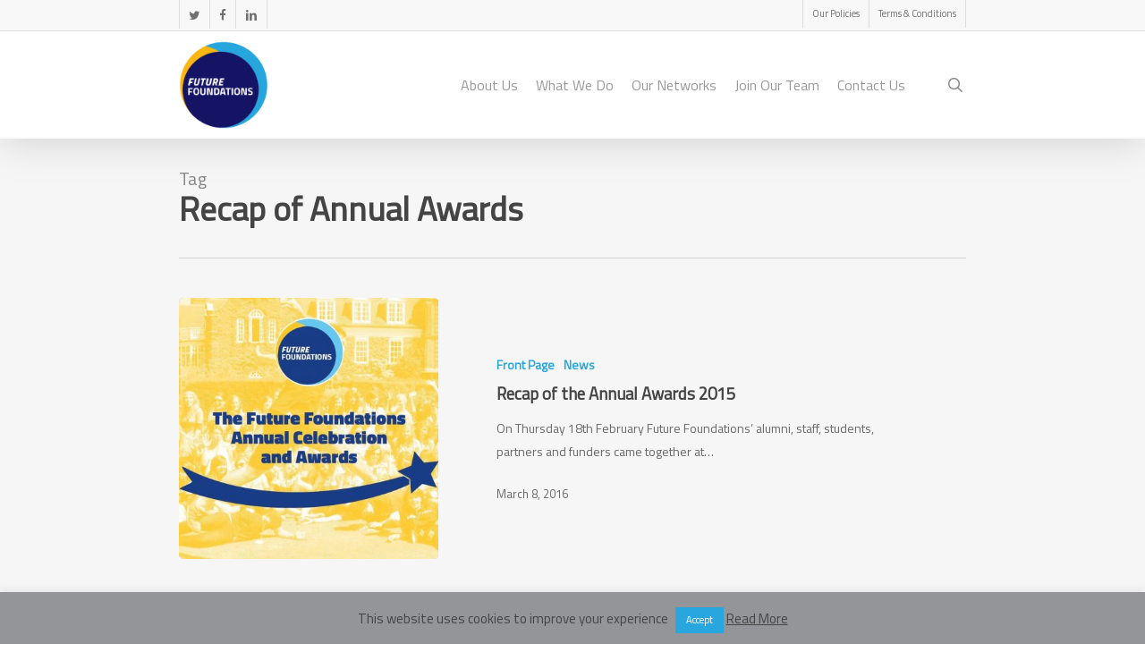

--- FILE ---
content_type: text/html; charset=UTF-8
request_url: https://www.future-foundations.co.uk/tag/recap-of-annual-awards/
body_size: 19768
content:
<!doctype html>
<html lang="en-GB" class="no-js">
<head>
<meta charset="UTF-8">
<meta name="viewport" content="width=device-width, initial-scale=1, maximum-scale=1, user-scalable=0"/><link rel="shortcut icon" href="https://www.future-foundations.co.uk/wp-content/uploads/2014/02/FF_Favicon.gif"/><title>Recap of Annual Awards &#8211; Future Foundations</title>
<meta name='robots' content='max-image-preview:large'/>
<link rel='dns-prefetch' href='//www.future-foundations.co.uk'/>
<link rel='dns-prefetch' href='//fonts.googleapis.com'/>
<link rel="alternate" type="application/rss+xml" title="Future Foundations &raquo; Feed" href="https://www.future-foundations.co.uk/feed/"/>
<link rel="alternate" type="application/rss+xml" title="Future Foundations &raquo; Comments Feed" href="https://www.future-foundations.co.uk/comments/feed/"/>
<link rel="alternate" type="application/rss+xml" title="Future Foundations &raquo; Recap of Annual Awards Tag Feed" href="https://www.future-foundations.co.uk/tag/recap-of-annual-awards/feed/"/>
<style id='wp-img-auto-sizes-contain-inline-css'>img:is([sizes=auto i],[sizes^="auto," i]){contain-intrinsic-size:3000px 1500px}</style>
<style id='superb-addons-variable-fallbacks-inline-css'>:root{--wp--preset--color--primary:#1f7cec;--wp--preset--color--primary-hover:#3993ff;--wp--preset--color--base:#fff;--wp--preset--color--featured:#0a284b;--wp--preset--color--contrast-light:#fff;--wp--preset--color--contrast-dark:#000;--wp--preset--color--mono-1:#0d3c74;--wp--preset--color--mono-2:#64748b;--wp--preset--color--mono-3:#e2e8f0;--wp--preset--color--mono-4:#f8fafc;--wp--preset--spacing--superbspacing-xxsmall:clamp(5px,1vw,10px);--wp--preset--spacing--superbspacing-xsmall:clamp(10px,2vw,20px);--wp--preset--spacing--superbspacing-small:clamp(20px,4vw,40px);--wp--preset--spacing--superbspacing-medium:clamp(30px,6vw,60px);--wp--preset--spacing--superbspacing-large:clamp(40px,8vw,80px);--wp--preset--spacing--superbspacing-xlarge:clamp(50px,10vw,100px);--wp--preset--spacing--superbspacing-xxlarge:clamp(60px,12vw,120px);--wp--preset--font-size--superbfont-tiny:clamp(10px,0.625rem + ((1vw - 3.2px) * 0.227),12px);--wp--preset--font-size--superbfont-xxsmall:clamp(12px,0.75rem + ((1vw - 3.2px) * 0.227),14px);--wp--preset--font-size--superbfont-xsmall:clamp(16px,1rem + ((1vw - 3.2px) * 1),16px);--wp--preset--font-size--superbfont-small:clamp(16px,1rem + ((1vw - 3.2px) * 0.227),18px);--wp--preset--font-size--superbfont-medium:clamp(18px,1.125rem + ((1vw - 3.2px) * 0.227),20px);--wp--preset--font-size--superbfont-large:clamp(24px,1.5rem + ((1vw - 3.2px) * 0.909),32px);--wp--preset--font-size--superbfont-xlarge:clamp(32px,2rem + ((1vw - 3.2px) * 1.818),48px);--wp--preset--font-size--superbfont-xxlarge:clamp(40px,2.5rem + ((1vw - 3.2px) * 2.727),64px)}.has-primary-color{color:var(--wp--preset--color--primary)!important}.has-primary-hover-color{color:var(--wp--preset--color--primary-hover)!important}.has-base-color{color:var(--wp--preset--color--base)!important}.has-featured-color{color:var(--wp--preset--color--featured)!important}.has-contrast-light-color{color:var(--wp--preset--color--contrast-light)!important}.has-contrast-dark-color{color:var(--wp--preset--color--contrast-dark)!important}.has-mono-1-color{color:var(--wp--preset--color--mono-1)!important}.has-mono-2-color{color:var(--wp--preset--color--mono-2)!important}.has-mono-3-color{color:var(--wp--preset--color--mono-3)!important}.has-mono-4-color{color:var(--wp--preset--color--mono-4)!important}.has-primary-background-color{background-color:var(--wp--preset--color--primary)!important}.has-primary-hover-background-color{background-color:var(--wp--preset--color--primary-hover)!important}.has-base-background-color{background-color:var(--wp--preset--color--base)!important}.has-featured-background-color{background-color:var(--wp--preset--color--featured)!important}.has-contrast-light-background-color{background-color:var(--wp--preset--color--contrast-light)!important}.has-contrast-dark-background-color{background-color:var(--wp--preset--color--contrast-dark)!important}.has-mono-1-background-color{background-color:var(--wp--preset--color--mono-1)!important}.has-mono-2-background-color{background-color:var(--wp--preset--color--mono-2)!important}.has-mono-3-background-color{background-color:var(--wp--preset--color--mono-3)!important}.has-mono-4-background-color{background-color:var(--wp--preset--color--mono-4)!important}.has-superbfont-tiny-font-size{font-size:var(--wp--preset--font-size--superbfont-tiny)!important}.has-superbfont-xxsmall-font-size{font-size:var(--wp--preset--font-size--superbfont-xxsmall)!important}.has-superbfont-xsmall-font-size{font-size:var(--wp--preset--font-size--superbfont-xsmall)!important}.has-superbfont-small-font-size{font-size:var(--wp--preset--font-size--superbfont-small)!important}.has-superbfont-medium-font-size{font-size:var(--wp--preset--font-size--superbfont-medium)!important}.has-superbfont-large-font-size{font-size:var(--wp--preset--font-size--superbfont-large)!important}.has-superbfont-xlarge-font-size{font-size:var(--wp--preset--font-size--superbfont-xlarge)!important}.has-superbfont-xxlarge-font-size{font-size:var(--wp--preset--font-size--superbfont-xxlarge)!important}</style>
<style id='wp-emoji-styles-inline-css'>img.wp-smiley, img.emoji{display:inline !important;border:none !important;box-shadow:none !important;height:1em !important;width:1em !important;margin:0 0.07em !important;vertical-align:-0.1em !important;background:none !important;padding:0 !important;}</style>
<link rel="stylesheet" type="text/css" href="//www.future-foundations.co.uk/wp-content/cache/wpfc-minified/2o4fxyn6/9x63s.css" media="all"/>
<style id='global-styles-inline-css'>:root{--wp--preset--aspect-ratio--square:1;--wp--preset--aspect-ratio--4-3:4/3;--wp--preset--aspect-ratio--3-4:3/4;--wp--preset--aspect-ratio--3-2:3/2;--wp--preset--aspect-ratio--2-3:2/3;--wp--preset--aspect-ratio--16-9:16/9;--wp--preset--aspect-ratio--9-16:9/16;--wp--preset--color--black:#000000;--wp--preset--color--cyan-bluish-gray:#abb8c3;--wp--preset--color--white:#ffffff;--wp--preset--color--pale-pink:#f78da7;--wp--preset--color--vivid-red:#cf2e2e;--wp--preset--color--luminous-vivid-orange:#ff6900;--wp--preset--color--luminous-vivid-amber:#fcb900;--wp--preset--color--light-green-cyan:#7bdcb5;--wp--preset--color--vivid-green-cyan:#00d084;--wp--preset--color--pale-cyan-blue:#8ed1fc;--wp--preset--color--vivid-cyan-blue:#0693e3;--wp--preset--color--vivid-purple:#9b51e0;--wp--preset--gradient--vivid-cyan-blue-to-vivid-purple:linear-gradient(135deg,rgb(6,147,227) 0%,rgb(155,81,224) 100%);--wp--preset--gradient--light-green-cyan-to-vivid-green-cyan:linear-gradient(135deg,rgb(122,220,180) 0%,rgb(0,208,130) 100%);--wp--preset--gradient--luminous-vivid-amber-to-luminous-vivid-orange:linear-gradient(135deg,rgb(252,185,0) 0%,rgb(255,105,0) 100%);--wp--preset--gradient--luminous-vivid-orange-to-vivid-red:linear-gradient(135deg,rgb(255,105,0) 0%,rgb(207,46,46) 100%);--wp--preset--gradient--very-light-gray-to-cyan-bluish-gray:linear-gradient(135deg,rgb(238,238,238) 0%,rgb(169,184,195) 100%);--wp--preset--gradient--cool-to-warm-spectrum:linear-gradient(135deg,rgb(74,234,220) 0%,rgb(151,120,209) 20%,rgb(207,42,186) 40%,rgb(238,44,130) 60%,rgb(251,105,98) 80%,rgb(254,248,76) 100%);--wp--preset--gradient--blush-light-purple:linear-gradient(135deg,rgb(255,206,236) 0%,rgb(152,150,240) 100%);--wp--preset--gradient--blush-bordeaux:linear-gradient(135deg,rgb(254,205,165) 0%,rgb(254,45,45) 50%,rgb(107,0,62) 100%);--wp--preset--gradient--luminous-dusk:linear-gradient(135deg,rgb(255,203,112) 0%,rgb(199,81,192) 50%,rgb(65,88,208) 100%);--wp--preset--gradient--pale-ocean:linear-gradient(135deg,rgb(255,245,203) 0%,rgb(182,227,212) 50%,rgb(51,167,181) 100%);--wp--preset--gradient--electric-grass:linear-gradient(135deg,rgb(202,248,128) 0%,rgb(113,206,126) 100%);--wp--preset--gradient--midnight:linear-gradient(135deg,rgb(2,3,129) 0%,rgb(40,116,252) 100%);--wp--preset--font-size--small:13px;--wp--preset--font-size--medium:20px;--wp--preset--font-size--large:36px;--wp--preset--font-size--x-large:42px;--wp--preset--font-family--trailmade-regular:trailmade-regular;--wp--preset--font-family--rock-salt:rock-salt;--wp--preset--font-family--permanent-marker:permanent-marker;--wp--preset--font-family--indie-flower:indie-flower;--wp--preset--font-family--sedgwick-ave:sedgwick-ave;--wp--preset--font-family--shadow-into-light:shadow-into-light;--wp--preset--spacing--20:0.44rem;--wp--preset--spacing--30:0.67rem;--wp--preset--spacing--40:1rem;--wp--preset--spacing--50:1.5rem;--wp--preset--spacing--60:2.25rem;--wp--preset--spacing--70:3.38rem;--wp--preset--spacing--80:5.06rem;--wp--preset--shadow--natural:6px 6px 9px rgba(0, 0, 0, 0.2);--wp--preset--shadow--deep:12px 12px 50px rgba(0, 0, 0, 0.4);--wp--preset--shadow--sharp:6px 6px 0px rgba(0, 0, 0, 0.2);--wp--preset--shadow--outlined:6px 6px 0px -3px rgb(255, 255, 255), 6px 6px rgb(0, 0, 0);--wp--preset--shadow--crisp:6px 6px 0px rgb(0, 0, 0);}:root{--wp--style--global--content-size:1300px;--wp--style--global--wide-size:1300px;}:where(body){margin:0;}.wp-site-blocks > .alignleft{float:left;margin-right:2em;}.wp-site-blocks > .alignright{float:right;margin-left:2em;}.wp-site-blocks > .aligncenter{justify-content:center;margin-left:auto;margin-right:auto;}:where(.is-layout-flex){gap:0.5em;}:where(.is-layout-grid){gap:0.5em;}.is-layout-flow > .alignleft{float:left;margin-inline-start:0;margin-inline-end:2em;}.is-layout-flow > .alignright{float:right;margin-inline-start:2em;margin-inline-end:0;}.is-layout-flow > .aligncenter{margin-left:auto !important;margin-right:auto !important;}.is-layout-constrained > .alignleft{float:left;margin-inline-start:0;margin-inline-end:2em;}.is-layout-constrained > .alignright{float:right;margin-inline-start:2em;margin-inline-end:0;}.is-layout-constrained > .aligncenter{margin-left:auto !important;margin-right:auto !important;}.is-layout-constrained > :where(:not(.alignleft):not(.alignright):not(.alignfull)){max-width:var(--wp--style--global--content-size);margin-left:auto !important;margin-right:auto !important;}.is-layout-constrained > .alignwide{max-width:var(--wp--style--global--wide-size);}body .is-layout-flex{display:flex;}.is-layout-flex{flex-wrap:wrap;align-items:center;}.is-layout-flex > :is(*, div){margin:0;}body .is-layout-grid{display:grid;}.is-layout-grid > :is(*, div){margin:0;}body{padding-top:0px;padding-right:0px;padding-bottom:0px;padding-left:0px;}:root :where(.wp-element-button, .wp-block-button__link){background-color:#32373c;border-width:0;color:#fff;font-family:inherit;font-size:inherit;font-style:inherit;font-weight:inherit;letter-spacing:inherit;line-height:inherit;padding-top:calc(0.667em + 2px);padding-right:calc(1.333em + 2px);padding-bottom:calc(0.667em + 2px);padding-left:calc(1.333em + 2px);text-decoration:none;text-transform:inherit;}.has-black-color{color:var(--wp--preset--color--black) !important;}.has-cyan-bluish-gray-color{color:var(--wp--preset--color--cyan-bluish-gray) !important;}.has-white-color{color:var(--wp--preset--color--white) !important;}.has-pale-pink-color{color:var(--wp--preset--color--pale-pink) !important;}.has-vivid-red-color{color:var(--wp--preset--color--vivid-red) !important;}.has-luminous-vivid-orange-color{color:var(--wp--preset--color--luminous-vivid-orange) !important;}.has-luminous-vivid-amber-color{color:var(--wp--preset--color--luminous-vivid-amber) !important;}.has-light-green-cyan-color{color:var(--wp--preset--color--light-green-cyan) !important;}.has-vivid-green-cyan-color{color:var(--wp--preset--color--vivid-green-cyan) !important;}.has-pale-cyan-blue-color{color:var(--wp--preset--color--pale-cyan-blue) !important;}.has-vivid-cyan-blue-color{color:var(--wp--preset--color--vivid-cyan-blue) !important;}.has-vivid-purple-color{color:var(--wp--preset--color--vivid-purple) !important;}.has-black-background-color{background-color:var(--wp--preset--color--black) !important;}.has-cyan-bluish-gray-background-color{background-color:var(--wp--preset--color--cyan-bluish-gray) !important;}.has-white-background-color{background-color:var(--wp--preset--color--white) !important;}.has-pale-pink-background-color{background-color:var(--wp--preset--color--pale-pink) !important;}.has-vivid-red-background-color{background-color:var(--wp--preset--color--vivid-red) !important;}.has-luminous-vivid-orange-background-color{background-color:var(--wp--preset--color--luminous-vivid-orange) !important;}.has-luminous-vivid-amber-background-color{background-color:var(--wp--preset--color--luminous-vivid-amber) !important;}.has-light-green-cyan-background-color{background-color:var(--wp--preset--color--light-green-cyan) !important;}.has-vivid-green-cyan-background-color{background-color:var(--wp--preset--color--vivid-green-cyan) !important;}.has-pale-cyan-blue-background-color{background-color:var(--wp--preset--color--pale-cyan-blue) !important;}.has-vivid-cyan-blue-background-color{background-color:var(--wp--preset--color--vivid-cyan-blue) !important;}.has-vivid-purple-background-color{background-color:var(--wp--preset--color--vivid-purple) !important;}.has-black-border-color{border-color:var(--wp--preset--color--black) !important;}.has-cyan-bluish-gray-border-color{border-color:var(--wp--preset--color--cyan-bluish-gray) !important;}.has-white-border-color{border-color:var(--wp--preset--color--white) !important;}.has-pale-pink-border-color{border-color:var(--wp--preset--color--pale-pink) !important;}.has-vivid-red-border-color{border-color:var(--wp--preset--color--vivid-red) !important;}.has-luminous-vivid-orange-border-color{border-color:var(--wp--preset--color--luminous-vivid-orange) !important;}.has-luminous-vivid-amber-border-color{border-color:var(--wp--preset--color--luminous-vivid-amber) !important;}.has-light-green-cyan-border-color{border-color:var(--wp--preset--color--light-green-cyan) !important;}.has-vivid-green-cyan-border-color{border-color:var(--wp--preset--color--vivid-green-cyan) !important;}.has-pale-cyan-blue-border-color{border-color:var(--wp--preset--color--pale-cyan-blue) !important;}.has-vivid-cyan-blue-border-color{border-color:var(--wp--preset--color--vivid-cyan-blue) !important;}.has-vivid-purple-border-color{border-color:var(--wp--preset--color--vivid-purple) !important;}.has-vivid-cyan-blue-to-vivid-purple-gradient-background{background:var(--wp--preset--gradient--vivid-cyan-blue-to-vivid-purple) !important;}.has-light-green-cyan-to-vivid-green-cyan-gradient-background{background:var(--wp--preset--gradient--light-green-cyan-to-vivid-green-cyan) !important;}.has-luminous-vivid-amber-to-luminous-vivid-orange-gradient-background{background:var(--wp--preset--gradient--luminous-vivid-amber-to-luminous-vivid-orange) !important;}.has-luminous-vivid-orange-to-vivid-red-gradient-background{background:var(--wp--preset--gradient--luminous-vivid-orange-to-vivid-red) !important;}.has-very-light-gray-to-cyan-bluish-gray-gradient-background{background:var(--wp--preset--gradient--very-light-gray-to-cyan-bluish-gray) !important;}.has-cool-to-warm-spectrum-gradient-background{background:var(--wp--preset--gradient--cool-to-warm-spectrum) !important;}.has-blush-light-purple-gradient-background{background:var(--wp--preset--gradient--blush-light-purple) !important;}.has-blush-bordeaux-gradient-background{background:var(--wp--preset--gradient--blush-bordeaux) !important;}.has-luminous-dusk-gradient-background{background:var(--wp--preset--gradient--luminous-dusk) !important;}.has-pale-ocean-gradient-background{background:var(--wp--preset--gradient--pale-ocean) !important;}.has-electric-grass-gradient-background{background:var(--wp--preset--gradient--electric-grass) !important;}.has-midnight-gradient-background{background:var(--wp--preset--gradient--midnight) !important;}.has-small-font-size{font-size:var(--wp--preset--font-size--small) !important;}.has-medium-font-size{font-size:var(--wp--preset--font-size--medium) !important;}.has-large-font-size{font-size:var(--wp--preset--font-size--large) !important;}.has-x-large-font-size{font-size:var(--wp--preset--font-size--x-large) !important;}.has-trailmade-regular-font-family{font-family:var(--wp--preset--font-family--trailmade-regular) !important;}.has-rock-salt-font-family{font-family:var(--wp--preset--font-family--rock-salt) !important;}.has-permanent-marker-font-family{font-family:var(--wp--preset--font-family--permanent-marker) !important;}.has-indie-flower-font-family{font-family:var(--wp--preset--font-family--indie-flower) !important;}.has-sedgwick-ave-font-family{font-family:var(--wp--preset--font-family--sedgwick-ave) !important;}.has-shadow-into-light-font-family{font-family:var(--wp--preset--font-family--shadow-into-light) !important;}</style>
<link rel="stylesheet" type="text/css" href="//www.future-foundations.co.uk/wp-content/cache/wpfc-minified/ephxnpso/9x63s.css" media="all"/>
<style id='main-styles-inline-css'>html:not(.page-trans-loaded){background-color:#c6c6c6;}</style>
<link rel="stylesheet" type="text/css" href="//www.future-foundations.co.uk/wp-content/cache/wpfc-minified/lmjq93v6/bus8f.css" media="all"/>
<style id='dynamic-css-inline-css'>body[data-bg-header="true"].category .container-wrap,body[data-bg-header="true"].author .container-wrap,body[data-bg-header="true"].date .container-wrap,body[data-bg-header="true"].blog .container-wrap{padding-top:var(--container-padding)!important}.archive.author .row .col.section-title span,.archive.category .row .col.section-title span,.archive.tag .row .col.section-title span,.archive.date .row .col.section-title span{padding-left:0}body.author #page-header-wrap #page-header-bg,body.category #page-header-wrap #page-header-bg,body.tag #page-header-wrap #page-header-bg,body.date #page-header-wrap #page-header-bg{height:auto;padding-top:8%;padding-bottom:8%;}.archive.category .row .col.section-title p,.archive.tag .row .col.section-title p{margin-top:10px;}body[data-bg-header="true"].archive .container-wrap.meta_overlaid_blog,body[data-bg-header="true"].category .container-wrap.meta_overlaid_blog,body[data-bg-header="true"].author .container-wrap.meta_overlaid_blog,body[data-bg-header="true"].date .container-wrap.meta_overlaid_blog{padding-top:0!important;}#page-header-bg[data-alignment="center"] .span_6 p{margin:0 auto;}body.archive #page-header-bg:not(.fullscreen-header) .span_6{position:relative;-webkit-transform:none;transform:none;top:0;}.blog-archive-header .nectar-author-gravatar img{width:125px;border-radius:100px;}.blog-archive-header .container .span_12 p{font-size:min(max(calc(1.3vw),16px),20px);line-height:1.5;margin-top:.5em;}body .page-header-no-bg.color-bg{padding:5% 0;}@media only screen and (max-width:999px){body .page-header-no-bg.color-bg{padding:7% 0;}}@media only screen and (max-width:690px){body .page-header-no-bg.color-bg{padding:9% 0;}.blog-archive-header .nectar-author-gravatar img{width:75px;}}.blog-archive-header.color-bg .col.section-title{border-bottom:0;padding:0;}.blog-archive-header.color-bg *{color:inherit!important;}.nectar-archive-tax-count{position:relative;padding:.5em;transform:translateX(0.25em) translateY(-0.75em);font-size:clamp(14px,0.3em,20px);display:inline-block;vertical-align:super;}.nectar-archive-tax-count:before{content:"";display:block;padding-bottom:100%;width:100%;position:absolute;top:50%;left:50%;transform:translate(-50%,-50%);border-radius:100px;background-color:currentColor;opacity:0.1;}@media only screen and (min-width:1000px){body #ajax-content-wrap.no-scroll{min-height:calc(100vh - 154px);height:calc(100vh - 154px)!important;}}@media only screen and (min-width:1000px){#page-header-wrap.fullscreen-header,#page-header-wrap.fullscreen-header #page-header-bg,html:not(.nectar-box-roll-loaded) .nectar-box-roll > #page-header-bg.fullscreen-header,.nectar_fullscreen_zoom_recent_projects,#nectar_fullscreen_rows:not(.afterLoaded) > div{height:calc(100vh - 153px);}.wpb_row.vc_row-o-full-height.top-level,.wpb_row.vc_row-o-full-height.top-level > .col.span_12{min-height:calc(100vh - 153px);}html:not(.nectar-box-roll-loaded) .nectar-box-roll > #page-header-bg.fullscreen-header{top:154px;}.nectar-slider-wrap[data-fullscreen="true"]:not(.loaded),.nectar-slider-wrap[data-fullscreen="true"]:not(.loaded) .swiper-container{height:calc(100vh - 152px)!important;}.admin-bar .nectar-slider-wrap[data-fullscreen="true"]:not(.loaded),.admin-bar .nectar-slider-wrap[data-fullscreen="true"]:not(.loaded) .swiper-container{height:calc(100vh - 152px - 32px)!important;}}.admin-bar[class*="page-template-template-no-header"] .wpb_row.vc_row-o-full-height.top-level,.admin-bar[class*="page-template-template-no-header"] .wpb_row.vc_row-o-full-height.top-level > .col.span_12{min-height:calc(100vh - 32px);}body[class*="page-template-template-no-header"] .wpb_row.vc_row-o-full-height.top-level,body[class*="page-template-template-no-header"] .wpb_row.vc_row-o-full-height.top-level > .col.span_12{min-height:100vh;}@media only screen and (max-width:999px){.using-mobile-browser #nectar_fullscreen_rows:not(.afterLoaded):not([data-mobile-disable="on"]) > div{height:calc(100vh - 151px);}.using-mobile-browser .wpb_row.vc_row-o-full-height.top-level,.using-mobile-browser .wpb_row.vc_row-o-full-height.top-level > .col.span_12,[data-permanent-transparent="1"].using-mobile-browser .wpb_row.vc_row-o-full-height.top-level,[data-permanent-transparent="1"].using-mobile-browser .wpb_row.vc_row-o-full-height.top-level > .col.span_12{min-height:calc(100vh - 151px);}html:not(.nectar-box-roll-loaded) .nectar-box-roll > #page-header-bg.fullscreen-header,.nectar_fullscreen_zoom_recent_projects,.nectar-slider-wrap[data-fullscreen="true"]:not(.loaded),.nectar-slider-wrap[data-fullscreen="true"]:not(.loaded) .swiper-container,#nectar_fullscreen_rows:not(.afterLoaded):not([data-mobile-disable="on"]) > div{height:calc(100vh - 98px);}.wpb_row.vc_row-o-full-height.top-level,.wpb_row.vc_row-o-full-height.top-level > .col.span_12{min-height:calc(100vh - 98px);}body[data-transparent-header="false"] #ajax-content-wrap.no-scroll{min-height:calc(100vh - 98px);height:calc(100vh - 98px);}}.screen-reader-text,.nectar-skip-to-content:not(:focus){border:0;clip:rect(1px,1px,1px,1px);clip-path:inset(50%);height:1px;margin:-1px;overflow:hidden;padding:0;position:absolute!important;width:1px;word-wrap:normal!important;}.row .col img:not([srcset]){width:auto;}.row .col img.img-with-animation.nectar-lazy:not([srcset]){width:100%;}
.single-post .post-featured-img{display:none !important;}
#ujiCountdown{width:500px;}
#globiflow-overlay{z-index:10001 !important;}
@media only screen and (max-width: 1000px) and (min-width: 690px) {
.blog-recent .col{width:100%!important;}
.container{max-width:880px !important;}
#footer-widgets .container .col{width:100% !important;}
}
header#top nav > ul > li#menu-item-17141 > a{color:#28a7de !important;font-weight:bold;font-size:2em;}
body .main-content{font-size:14px;}
tr:hover{
background-color:#161565 !important;color:white !important;}</style>
<link rel="https://api.w.org/" href="https://www.future-foundations.co.uk/wp-json/"/><link rel="alternate" title="JSON" type="application/json" href="https://www.future-foundations.co.uk/wp-json/wp/v2/tags/336"/><link rel="EditURI" type="application/rsd+xml" title="RSD" href="https://www.future-foundations.co.uk/xmlrpc.php?rsd"/>
<meta name="generator" content="WordPress 6.9"/>
<script>(function(i,s,o,g,r,a,m){i['GoogleAnalyticsObject']=r;i[r]=i[r]||function(){ (i[r].q=i[r].q||[]).push(arguments)},i[r].l=1*new Date();a=s.createElement(o), m=s.getElementsByTagName(o)[0];a.async=1;a.src=g;m.parentNode.insertBefore(a,m) })(window,document,'script','//www.google-analytics.com/analytics.js','ga'); ga('create', 'UA-7156868-1', 'future-foundations.co.uk'); ga('send', 'pageview');</script>
<noscript><img src="https://www.bdg001a.com/40872.png" style="display:none;"/></noscript>
<script>(function(i,s,o,g,r,a,m){i['GoogleAnalyticsObject']=r;i[r]=i[r]||function(){ (i[r].q=i[r].q||[]).push(arguments)},i[r].l=1*new Date();a=s.createElement(o), m=s.getElementsByTagName(o)[0];a.async=1;a.src=g;m.parentNode.insertBefore(a,m) })(window,document,'script','https://www.google-analytics.com/analytics.js','ga'); ga('create', 'UA-80419146-2', 'auto'); ga('send', 'pageview');</script>
<meta name="generator" content="Powered by WPBakery Page Builder - drag and drop page builder for WordPress."/>
<style class='wp-fonts-local'>@font-face{font-family:trailmade-regular;font-style:normal;font-weight:400;font-display:fallback;src:url('https://www.future-foundations.co.uk/wp-content/uploads/useanyfont/200428121852Trailmade-Regular.woff2') format('woff2');}
@font-face{font-family:rock-salt;font-style:normal;font-weight:400;font-display:fallback;src:url('https://www.future-foundations.co.uk/wp-content/uploads/useanyfont/200430110137Rock-Salt.woff2') format('woff2');}
@font-face{font-family:permanent-marker;font-style:normal;font-weight:400;font-display:fallback;src:url('https://www.future-foundations.co.uk/wp-content/uploads/useanyfont/200430110457Permanent-Marker.woff2') format('woff2');}
@font-face{font-family:indie-flower;font-style:normal;font-weight:400;font-display:fallback;src:url('https://www.future-foundations.co.uk/wp-content/uploads/useanyfont/200430110519Indie-Flower.woff2') format('woff2');}
@font-face{font-family:sedgwick-ave;font-style:normal;font-weight:400;font-display:fallback;src:url('https://www.future-foundations.co.uk/wp-content/uploads/useanyfont/200430110546Sedgwick-Ave.woff2') format('woff2');}
@font-face{font-family:shadow-into-light;font-style:normal;font-weight:400;font-display:fallback;src:url('https://www.future-foundations.co.uk/wp-content/uploads/useanyfont/200430110609Shadow-into-light.woff2') format('woff2');}</style>
<link rel="icon" href="https://www.future-foundations.co.uk/wp-content/uploads/2015/08/cropped-FutureFoundations_Logo_HighRes_150px-32x32.png" sizes="32x32"/>
<link rel="icon" href="https://www.future-foundations.co.uk/wp-content/uploads/2015/08/cropped-FutureFoundations_Logo_HighRes_150px-192x192.png" sizes="192x192"/>
<link rel="apple-touch-icon" href="https://www.future-foundations.co.uk/wp-content/uploads/2015/08/cropped-FutureFoundations_Logo_HighRes_150px-180x180.png"/>
<meta name="msapplication-TileImage" content="https://www.future-foundations.co.uk/wp-content/uploads/2015/08/cropped-FutureFoundations_Logo_HighRes_150px-270x270.png"/>
<noscript><style>.wpb_animate_when_almost_visible{opacity:1;}</style></noscript>
<link rel="stylesheet" type="text/css" href="//www.future-foundations.co.uk/wp-content/cache/wpfc-minified/8x4or389/9x63s.css" media="all"/>
<script data-wpfc-render="false">var Wpfcll={s:[],osl:0,scroll:false,i:function(){Wpfcll.ss();window.addEventListener('load',function(){let observer=new MutationObserver(mutationRecords=>{Wpfcll.osl=Wpfcll.s.length;Wpfcll.ss();if(Wpfcll.s.length > Wpfcll.osl){Wpfcll.ls(false);}});observer.observe(document.getElementsByTagName("html")[0],{childList:true,attributes:true,subtree:true,attributeFilter:["src"],attributeOldValue:false,characterDataOldValue:false});Wpfcll.ls(true);});window.addEventListener('scroll',function(){Wpfcll.scroll=true;Wpfcll.ls(false);});window.addEventListener('resize',function(){Wpfcll.scroll=true;Wpfcll.ls(false);});window.addEventListener('click',function(){Wpfcll.scroll=true;Wpfcll.ls(false);});},c:function(e,pageload){var w=document.documentElement.clientHeight || body.clientHeight;var n=0;if(pageload){n=0;}else{n=(w > 800) ? 800:200;n=Wpfcll.scroll ? 800:n;}var er=e.getBoundingClientRect();var t=0;var p=e.parentNode ? e.parentNode:false;if(typeof p.getBoundingClientRect=="undefined"){var pr=false;}else{var pr=p.getBoundingClientRect();}if(er.x==0 && er.y==0){for(var i=0;i < 10;i++){if(p){if(pr.x==0 && pr.y==0){if(p.parentNode){p=p.parentNode;}if(typeof p.getBoundingClientRect=="undefined"){pr=false;}else{pr=p.getBoundingClientRect();}}else{t=pr.top;break;}}};}else{t=er.top;}if(w - t+n > 0){return true;}return false;},r:function(e,pageload){var s=this;var oc,ot;try{oc=e.getAttribute("data-wpfc-original-src");ot=e.getAttribute("data-wpfc-original-srcset");originalsizes=e.getAttribute("data-wpfc-original-sizes");if(s.c(e,pageload)){if(oc || ot){if(e.tagName=="DIV" || e.tagName=="A" || e.tagName=="SPAN"){e.style.backgroundImage="url("+oc+")";e.removeAttribute("data-wpfc-original-src");e.removeAttribute("data-wpfc-original-srcset");e.removeAttribute("onload");}else{if(oc){e.setAttribute('src',oc);}if(ot){e.setAttribute('srcset',ot);}if(originalsizes){e.setAttribute('sizes',originalsizes);}if(e.getAttribute("alt") && e.getAttribute("alt")=="blank"){e.removeAttribute("alt");}e.removeAttribute("data-wpfc-original-src");e.removeAttribute("data-wpfc-original-srcset");e.removeAttribute("data-wpfc-original-sizes");e.removeAttribute("onload");if(e.tagName=="IFRAME"){var y="https://www.youtube.com/embed/";if(navigator.userAgent.match(/\sEdge?\/\d/i)){e.setAttribute('src',e.getAttribute("src").replace(/.+\/templates\/youtube\.html\#/,y));}e.onload=function(){if(typeof window.jQuery !="undefined"){if(jQuery.fn.fitVids){jQuery(e).parent().fitVids({customSelector:"iframe[src]"});}}var s=e.getAttribute("src").match(/templates\/youtube\.html\#(.+)/);if(s){try{var i=e.contentDocument || e.contentWindow;if(i.location.href=="about:blank"){e.setAttribute('src',y+s[1]);}}catch(err){e.setAttribute('src',y+s[1]);}}}}}}else{if(e.tagName=="NOSCRIPT"){if(typeof window.jQuery !="undefined"){if(jQuery(e).attr("data-type")=="wpfc"){e.removeAttribute("data-type");jQuery(e).after(jQuery(e).text());}}}}}}catch(error){console.log(error);console.log("==>",e);}},ss:function(){var i=Array.prototype.slice.call(document.getElementsByTagName("img"));var f=Array.prototype.slice.call(document.getElementsByTagName("iframe"));var d=Array.prototype.slice.call(document.getElementsByTagName("div"));var a=Array.prototype.slice.call(document.getElementsByTagName("a"));var s=Array.prototype.slice.call(document.getElementsByTagName("span"));var n=Array.prototype.slice.call(document.getElementsByTagName("noscript"));this.s=i.concat(f).concat(d).concat(a).concat(s).concat(n);},ls:function(pageload){var s=this;[].forEach.call(s.s,function(e,index){s.r(e,pageload);});}};document.addEventListener('DOMContentLoaded',function(){wpfci();});function wpfci(){Wpfcll.i();}</script>
</head><body class="archive tag tag-recap-of-annual-awards tag-336 wp-theme-salient nectar-auto-lightbox ascend wpb-js-composer js-comp-ver-8.4.2 vc_responsive" data-footer-reveal="1" data-footer-reveal-shadow="large_2" data-header-format="default" data-body-border="off" data-boxed- data-header-breakpoint="1000" data-dropdown-style="minimal" data-cae="easeOutCubic" data-cad="650" data-megamenu-width="contained" data-aie="slide-down" data-ls="magnific" data-apte="standard" data-hhun="0" data-fancy-form-rcs="default" data-form-style="default" data-form-submit="regular" data-is="minimal" data-button-style="rounded" data-user-account-button="false" data-flex-cols="true" data-col-gap="default" data-header-inherit-rc="false" data-header-search="true" data-animated-anchors="true" data-ajax-transitions="true" data-full-width-header="false" data-slide-out-widget-area="true" data-slide-out-widget-area-style="slide-out-from-right-hover" data-user-set-ocm="off" data-loading-animation="spin" data-bg-header="false" data-responsive="1" data-ext-responsive="false" data-ext-padding="90" data-header-resize="1" data-header-color="light" data-transparent-header="false" data-cart="false" data-remove-m-parallax="" data-remove-m-video-bgs="" data-m-animate="0" data-force-header-trans-color="light" data-smooth-scrolling="0" data-permanent-transparent="false">
<a href="#ajax-content-wrap" class="nectar-skip-to-content">Skip to main content</a><div id="ajax-loading-screen" data-disable-mobile="1" data-disable-fade-on-click="0" data-effect="standard" data-method="standard"><div class="loading-icon spin"></div></div><div id="header-space" data-header-mobile-fixed='1'></div><div id="header-outer" data-has-menu="true" data-has-buttons="yes" data-header-button_style="default" data-using-pr-menu="false" data-mobile-fixed="1" data-ptnm="false" data-lhe="animated_underline" data-user-set-bg="#ffffff" data-format="default" data-permanent-transparent="false" data-megamenu-rt="0" data-remove-fixed="0" data-header-resize="1" data-cart="false" data-transparency-option="0" data-box-shadow="large" data-shrink-num="40" data-using-secondary="1" data-using-logo="1" data-logo-height="100" data-m-logo-height="75" data-padding="10" data-full-width="false" data-condense="false">
<div id="header-secondary-outer" class="default" data-mobile="default" data-remove-fixed="0" data-lhe="animated_underline" data-secondary-text="false" data-full-width="false" data-mobile-fixed="1" data-permanent-transparent="false">
<div class="container"> <nav aria-label="Secondary Navigation"> <ul id="social"><li><a target="_blank" rel="noopener" href="https://twitter.com/FutureFound"><span class="screen-reader-text">twitter</span><i class="fa fa-twitter" aria-hidden="true"></i> </a></li><li><a target="_blank" rel="noopener" href="https://www.facebook.com/futurefoundations/"><span class="screen-reader-text">facebook</span><i class="fa fa-facebook" aria-hidden="true"></i> </a></li><li><a target="_blank" rel="noopener" href="https://www.linkedin.com/company/future-foundations-training-ltd"><span class="screen-reader-text">linkedin</span><i class="fa fa-linkedin" aria-hidden="true"></i> </a></li></ul> <ul class="sf-menu"> <li id="menu-item-11950" class="menu-item menu-item-type-post_type menu-item-object-page menu-item-has-children nectar-regular-menu-item menu-item-11950"><a href="https://www.future-foundations.co.uk/what-we-do/managing-safety/our-policies/" aria-haspopup="true" aria-expanded="false"><span class="menu-title-text">Our Policies</span></a> <ul class="sub-menu"> <li id="menu-item-10326" class="menu-item menu-item-type-post_type menu-item-object-page nectar-regular-menu-item menu-item-10326"><a href="https://www.future-foundations.co.uk/what-we-do/managing-safety/"><span class="menu-title-text">Code Of Practice</span></a></li> <li id="menu-item-11954" class="menu-item menu-item-type-post_type menu-item-object-page nectar-regular-menu-item menu-item-11954"><a href="https://www.future-foundations.co.uk/what-we-do/managing-safety/our-policies/"><span class="menu-title-text">Policy Listing</span></a></li> <li id="menu-item-16574" class="menu-item menu-item-type-post_type menu-item-object-page nectar-regular-menu-item menu-item-16574"><a href="https://www.future-foundations.co.uk/insurance-policies/"><span class="menu-title-text">Insurance Policies</span></a></li> <li id="menu-item-10274" class="menu-item menu-item-type-post_type menu-item-object-page nectar-regular-menu-item menu-item-10274"><a href="https://www.future-foundations.co.uk/safeguarding-statement/"><span class="menu-title-text">Safeguarding Statement</span></a></li> <li id="menu-item-10253" class="menu-item menu-item-type-post_type menu-item-object-page nectar-regular-menu-item menu-item-10253"><a href="https://www.future-foundations.co.uk/privacy-policy/"><span class="menu-title-text">Privacy Policy</span></a></li> </ul> </li> <li id="menu-item-16239" class="menu-item menu-item-type-post_type menu-item-object-page nectar-regular-menu-item menu-item-16239"><a href="https://www.future-foundations.co.uk/terms/"><span class="menu-title-text">Terms &#038; Conditions</span></a></li> </ul> </nav></div></div><header id="top" role="banner" aria-label="Main Menu">
<div class="container">
<div class="row">
<div class="col span_3"> <a id="logo" href="https://www.future-foundations.co.uk" data-supplied-ml-starting-dark="false" data-supplied-ml-starting="false" data-supplied-ml="false"> <img class="stnd skip-lazy default-logo dark-version" width="" height="" alt="Future Foundations" src="https://www.future-foundations.co.uk/wp-content/uploads/2015/10/FF-Logo-Trans-BG-250x250.png" srcset="https://www.future-foundations.co.uk/wp-content/uploads/2015/10/FF-Logo-Trans-BG-250x250.png 1x, https://www.future-foundations.co.uk/wp-content/uploads/2015/10/FF-Logo-Trans-BG-250x250.png 2x"/> </a></div><div class="col span_9 col_last">
<div class="nectar-mobile-only mobile-header"><div class="inner"></div></div><a class="mobile-search" href="#searchbox"><span class="nectar-icon icon-salient-search" aria-hidden="true"></span><span class="screen-reader-text">search</span></a>
<div class="slide-out-widget-area-toggle mobile-icon slide-out-from-right-hover" data-custom-color="false" data-icon-animation="simple-transform">
<div> <a href="#slide-out-widget-area" role="button" aria-label="Navigation Menu" aria-expanded="false" class="closed"> <span class="screen-reader-text">Menu</span><span aria-hidden="true"> <i class="lines-button x2"> <i class="lines"></i> </i> </span> </a></div></div><nav aria-label="Main Menu">
<ul class="sf-menu">
<li id="menu-item-20927" class="menu-item menu-item-type-custom menu-item-object-custom menu-item-has-children nectar-regular-menu-item menu-item-20927"><a href="#" aria-haspopup="true" aria-expanded="false"><span class="menu-title-text">About Us</span></a>
<ul class="sub-menu">
<li id="menu-item-17432" class="menu-item menu-item-type-post_type menu-item-object-page nectar-regular-menu-item menu-item-17432"><a href="https://www.future-foundations.co.uk/about-us/"><span class="menu-title-text">Our Story</span></a></li>
<li id="menu-item-17439" class="menu-item menu-item-type-post_type menu-item-object-page nectar-regular-menu-item menu-item-17439"><a href="https://www.future-foundations.co.uk/our-people/"><span class="menu-title-text">Our People</span></a></li>
<li id="menu-item-17429" class="menu-item menu-item-type-post_type menu-item-object-page nectar-regular-menu-item menu-item-17429"><a href="https://www.future-foundations.co.uk/our-news/"><span class="menu-title-text">Our News</span></a></li>
<li id="menu-item-22093" class="menu-item menu-item-type-post_type menu-item-object-page nectar-regular-menu-item menu-item-22093"><a href="https://www.future-foundations.co.uk/resources/"><span class="menu-title-text">Our Free Resources</span></a></li>
</ul>
</li>
<li id="menu-item-17452" class="megamenu columns-3 menu-item menu-item-type-custom menu-item-object-custom menu-item-has-children nectar-regular-menu-item menu-item-17452"><a href="#" aria-haspopup="true" aria-expanded="false"><span class="menu-title-text">What We Do</span></a>
<ul class="sub-menu">
<li id="menu-item-28039" class="menu-item menu-item-type-post_type menu-item-object-page nectar-regular-menu-item menu-item-28039"><a href="https://www.future-foundations.co.uk/canteam/"><span class="menu-title-text">CanTeam – Let’s eat &#038; thrive together</span></a></li>
<li id="menu-item-23673" class="menu-item menu-item-type-post_type menu-item-object-page nectar-regular-menu-item menu-item-23673"><a href="https://www.future-foundations.co.uk/gsl/"><span class="menu-title-text">Global Social Leaders (GSL)</span></a></li>
<li id="menu-item-17467" class="menu-item menu-item-type-custom menu-item-object-custom menu-item-has-children nectar-regular-menu-item menu-item-17467"><a href="#" aria-haspopup="true" aria-expanded="false"><span class="menu-title-text">Legacy Programmes</span><span class="sf-sub-indicator"><i class="fa fa-angle-right icon-in-menu" aria-hidden="true"></i></span></a>
<ul class="sub-menu">
<li id="menu-item-17469" class="menu-item menu-item-type-post_type menu-item-object-page nectar-regular-menu-item menu-item-17469"><a href="https://www.future-foundations.co.uk/what-we-do/chrysalis-summer-schools-2016/"><span class="menu-title-text">Chrysalis Summer School</span></a></li>
<li id="menu-item-17470" class="menu-item menu-item-type-post_type menu-item-object-page nectar-regular-menu-item menu-item-17470"><a href="https://www.future-foundations.co.uk/?page_id=2784"><span class="menu-title-text">EEF Summer Schools</span></a></li>
<li id="menu-item-17473" class="menu-item menu-item-type-post_type menu-item-object-post nectar-regular-menu-item menu-item-17473"><a href="https://www.future-foundations.co.uk/mckinsey-leadership-academy-2/"><span class="menu-title-text">McKinsey Leadership Academy</span></a></li>
<li id="menu-item-26810" class="menu-item menu-item-type-post_type menu-item-object-page nectar-regular-menu-item menu-item-26810"><a href="https://www.future-foundations.co.uk/ncs/"><span class="menu-title-text">NCS | YES WE CAN</span></a></li>
<li id="menu-item-26000" class="menu-item menu-item-type-post_type menu-item-object-page nectar-regular-menu-item menu-item-26000"><a href="https://www.future-foundations.co.uk/dirtisgoodschoolsprogramme/"><span class="menu-title-text">Persil | Dirt Is Good Schools Programme</span></a></li>
<li id="menu-item-20928" class="menu-item menu-item-type-custom menu-item-object-custom nectar-regular-menu-item menu-item-20928"><a href="https://www.future-foundations.co.uk/what-we-do/school-programmes/"><span class="menu-title-text">School Programmes</span></a></li>
</ul>
</li>
</ul>
</li>
<li id="menu-item-17476" class="menu-item menu-item-type-custom menu-item-object-custom menu-item-has-children nectar-regular-menu-item menu-item-17476"><a href="#" aria-haspopup="true" aria-expanded="false"><span class="menu-title-text">Our Networks</span></a>
<ul class="sub-menu">
<li id="menu-item-26611" class="menu-item menu-item-type-post_type menu-item-object-page nectar-regular-menu-item menu-item-26611"><a href="https://www.future-foundations.co.uk/educatorsnetwork/"><span class="menu-title-text">Our Global Educators Network</span></a></li>
<li id="menu-item-17477" class="menu-item menu-item-type-custom menu-item-object-custom menu-item-has-children nectar-regular-menu-item menu-item-17477"><a href="#" aria-haspopup="true" aria-expanded="false"><span class="menu-title-text">Our Staff Network</span><span class="sf-sub-indicator"><i class="fa fa-angle-right icon-in-menu" aria-hidden="true"></i></span></a>
<ul class="sub-menu">
<li id="menu-item-17478" class="menu-item menu-item-type-post_type menu-item-object-page nectar-regular-menu-item menu-item-17478"><a href="https://www.future-foundations.co.uk/staff-network/"><span class="menu-title-text">Staff Network Dashboard</span></a></li>
<li id="menu-item-17479" class="menu-item menu-item-type-custom menu-item-object-custom nectar-regular-menu-item menu-item-17479"><a href="https://podio.com/webforms/18839286/1267958"><span class="menu-title-text">Submit Bank Details</span></a></li>
<li id="menu-item-17480" class="menu-item menu-item-type-post_type menu-item-object-page nectar-regular-menu-item menu-item-17480"><a href="https://www.future-foundations.co.uk/expenses/"><span class="menu-title-text">Submit Expenses Claims</span></a></li>
<li id="menu-item-17481" class="menu-item menu-item-type-post_type menu-item-object-page nectar-regular-menu-item menu-item-17481"><a href="https://www.future-foundations.co.uk/our-people/training/"><span class="menu-title-text">Online Training Portal</span></a></li>
</ul>
</li>
<li id="menu-item-20932" class="menu-item menu-item-type-post_type menu-item-object-page nectar-regular-menu-item menu-item-20932"><a href="https://www.future-foundations.co.uk/join-our-alumni/"><span class="menu-title-text">Our Alumni Network</span></a></li>
</ul>
</li>
<li id="menu-item-21978" class="menu-item menu-item-type-post_type menu-item-object-page menu-item-has-children nectar-regular-menu-item menu-item-21978"><a href="https://www.future-foundations.co.uk/join-our-team/" aria-haspopup="true" aria-expanded="false"><span class="menu-title-text">Join Our Team</span></a>
<ul class="sub-menu">
<li id="menu-item-26521" class="menu-item menu-item-type-post_type menu-item-object-page nectar-regular-menu-item menu-item-26521"><a href="https://www.future-foundations.co.uk/join-our-team/"><span class="menu-title-text">Current vacancies</span></a></li>
<li id="menu-item-26520" class="menu-item menu-item-type-post_type menu-item-object-page nectar-regular-menu-item menu-item-26520"><a href="https://www.future-foundations.co.uk/apply-now-vacancies/"><span class="menu-title-text">Application form</span></a></li>
</ul>
</li>
<li id="menu-item-17483" class="menu-item menu-item-type-post_type menu-item-object-page nectar-regular-menu-item menu-item-17483"><a href="https://www.future-foundations.co.uk/contact-us/"><span class="menu-title-text">Contact Us</span></a></li>
</ul>
<ul class="buttons sf-menu" data-user-set-ocm="off">
<li id="search-btn"><div><a href="#searchbox"><span class="icon-salient-search" aria-hidden="true"></span><span class="screen-reader-text">search</span></a></div></li>
</ul>
</nav></div></div></div></header></div><div id="search-outer" class="nectar">
<div id="search">
<div class="container">
<div id="search-box">
<div class="inner-wrap">
<div class="col span_12"> <form role="search" action="https://www.future-foundations.co.uk/" method="GET"> <input type="text" name="s" id="s" value="Start Typing..." aria-label="Search" data-placeholder="Start Typing..." /> <button aria-label="Search" class="search-box__button" type="submit">Search</button> </form></div></div></div><div id="close"><a href="#" role="button"><span class="screen-reader-text">Close Search</span> <span class="icon-salient-x" aria-hidden="true"></span> </a></div></div></div></div><div id="ajax-content-wrap">
<div class="row page-header-no-bg blog-archive-header" data-alignment="left">
<div class="container">
<div class="col span_12 section-title"> <span class="subheader">Tag</span> <h1>Recap of Annual Awards</h1></div></div></div><div class="container-wrap">
<div class="container main-content">
<div class="row"><div class="post-area col featured_img_left span_12 col_last infinite_scroll" role="main" data-ams="8px" data-remove-post-date="0" data-remove-post-author="1" data-remove-post-comment-number="1" data-remove-post-nectar-love="0"> <div class="posts-container" data-load-animation="none">
<article id="post-14208" class="post-14208 post type-post status-publish format-standard has-post-thumbnail category-front-page category-news tag-achievement tag-ff-annual-award-winners tag-ff-annual-awards tag-ff-annual-awards-2015 tag-news tag-recap-of-annual-awards">  
<div class="inner-wrap animated">
<div class="post-content">
<div class="article-content-wrap">
<div class="post-featured-img-wrap"> <a href="https://www.future-foundations.co.uk/recap-of-the-annual-awards-2015/" aria-label="Recap of the Annual Awards 2015"><span class="post-featured-img"><img width="842" height="600" src="https://www.future-foundations.co.uk/wp-content/uploads/2016/03/p.jpg" class="attachment-wide_photography size-wide_photography skip-lazy wp-post-image" alt="" title="" sizes="(min-width: 690px) 40vw, 100vw" decoding="async" fetchpriority="high" srcset="https://www.future-foundations.co.uk/wp-content/uploads/2016/03/p.jpg 1272w, https://www.future-foundations.co.uk/wp-content/uploads/2016/03/p-600x427.jpg 600w, https://www.future-foundations.co.uk/wp-content/uploads/2016/03/p-300x214.jpg 300w, https://www.future-foundations.co.uk/wp-content/uploads/2016/03/p-768x547.jpg 768w, https://www.future-foundations.co.uk/wp-content/uploads/2016/03/p-1024x729.jpg 1024w, https://www.future-foundations.co.uk/wp-content/uploads/2016/03/p-200x142.jpg 200w, https://www.future-foundations.co.uk/wp-content/uploads/2016/03/p-160x114.jpg 160w, https://www.future-foundations.co.uk/wp-content/uploads/2016/03/p-610x434.jpg 610w"/></span></a></div><div class="post-content-wrap">
<a class="entire-meta-link" href="https://www.future-foundations.co.uk/recap-of-the-annual-awards-2015/"><span class="screen-reader-text">Recap of the Annual Awards 2015</span></a>
<span class="meta-category"><a class="front-page" href="https://www.future-foundations.co.uk/category/front-page/">Front Page</a><a class="news" href="https://www.future-foundations.co.uk/category/news/">News</a></span>          
<div class="post-header"> <h3 class="title"><a href="https://www.future-foundations.co.uk/recap-of-the-annual-awards-2015/"> Recap of the Annual Awards 2015</a></h3></div><div class="excerpt">On Thursday 18th February Future Foundations’ alumni, staff, students, partners and funders came together at&hellip;</div><div class="grav-wrap"><a href="https://www.future-foundations.co.uk/author/infoandtech/"><img onload="Wpfcll.r(this,true);" src="https://www.future-foundations.co.uk/wp-content/plugins/wp-fastest-cache-premium/pro/images/blank.gif" alt='infoandtech' data-wpfc-original-src='https://secure.gravatar.com/avatar/cfabea5737c1f2d2473d83bd51a519f24466caa14806ef6575a8ab41a8f298c5?s=70&#038;d=identicon&#038;r=g' data-wpfc-original-srcset='https://secure.gravatar.com/avatar/cfabea5737c1f2d2473d83bd51a519f24466caa14806ef6575a8ab41a8f298c5?s=140&#038;d=identicon&#038;r=g 2x' class='avatar avatar-70 photo' height='70' width='70' decoding='async'/></a><div class="text"><a href="https://www.future-foundations.co.uk/author/infoandtech/" rel="author">infoandtech</a><span>March 8, 2016</span></div></div></div></div></div></div></article></div></div></div></div></div><div id="footer-outer" data-cols="3" data-custom-color="true" data-disable-copyright="false" data-matching-section-color="false" data-copyright-line="true" data-using-bg-img="false" data-bg-img-overlay="0.8" data-full-width="false" data-using-widget-area="true" data-link-hover="default"role="contentinfo">
<div id="footer-widgets" data-has-widgets="true" data-cols="3">
<div class="container">
<div class="row">
<div class="col span_4">
<div id="recent-posts-4" class="widget widget_recent_entries"> <h4>Latest News</h4> <ul> <li> <a href="https://www.future-foundations.co.uk/21yearsofchange/">Future Foundations celebrates 21 years of change</a> <span class="post-date">December 19, 2025</span> </li> <li> <a href="https://www.future-foundations.co.uk/canteam-bite-back-challenge-2/">Bite Back x CanTeam Challenge | Round 2 Announced</a> <span class="post-date">October 16, 2025</span> </li> <li> <a href="https://www.future-foundations.co.uk/developmentthroughcanteam/">North Durham Academy &#8211; Development Through CanTeam</a> <span class="post-date">September 25, 2025</span> </li> </ul></div></div><div class="col span_4">
<div id="text-13" class="widget widget_text"><h4>Character building</h4>			<div class="textwidget"><p>We are proud to be a DfE Character Award Winner<br /> <a href="https://www.future-foundations.co.uk/future-foundations-wins-dfe-character-award/">Read the full press release</a></p></div></div><div id="text-20" class="widget widget_text"><h4>FUTURE GROUP</h4>			<div class="textwidget"><p>Future Foundations is a proud member of <a href="https://www.ourfuturegroup.com/">Our Future Group</a>: a collection of forward-thinking organisations seeking to achieve positive change.</p></div></div></div><div class="col span_4">
<div id="text-14" class="widget widget_text"><h4>Contact Us</h4>			<div class="textwidget"><p>E: <a href="mailto:info@future-foundations.co.uk">info@future-foundations.co.uk</a><br /> T: 020 3432 3450 | 0800 0437 430<br /> A: <a href="https://devasclub.org/">Devas Club</a>, 2a Stormont Road, London, SW11 5EN</p> <p>Please get in touch to see how we could create a partnership together.</p></div></div></div></div></div></div><div class="row" id="copyright" data-layout="default">
<div class="container">
<div class="col span_5"> <p><b>Copyright Future Foundations Training Ltd.</b> <br>Registered Office: 20-22 Wenlock Road, London, UK, N1 7GU<br>Head Office: <a href="https://devasclub.org/">Devas Club</a>, 2a Stormont Road, London, UK, SW11 5EN<br>Company Number: 05317459 | VAT Number: 933986673</p></div><div class="col span_7 col_last"> <ul class="social"> </ul></div></div></div></div><div id="slide-out-widget-area-bg" class="slide-out-from-right-hover dark"></div><div id="slide-out-widget-area" role="dialog" aria-modal="true" aria-label="Off Canvas Menu" class="slide-out-from-right-hover" data-dropdown-func="separate-dropdown-parent-link" data-back-txt="Back">
<div class="inner-wrap">
<div class="inner" data-prepend-menu-mobile="false">
<a class="slide_out_area_close" href="#"><span class="screen-reader-text">Close Menu</span>
<span class="icon-salient-x icon-default-style"></span>				</a>
<div class="off-canvas-menu-container mobile-only" role="navigation"> <ul class="menu"> <li class="menu-item menu-item-type-custom menu-item-object-custom menu-item-has-children menu-item-20927"><a href="#" aria-haspopup="true" aria-expanded="false">About Us</a> <ul class="sub-menu"> <li class="menu-item menu-item-type-post_type menu-item-object-page menu-item-17432"><a href="https://www.future-foundations.co.uk/about-us/">Our Story</a></li> <li class="menu-item menu-item-type-post_type menu-item-object-page menu-item-17439"><a href="https://www.future-foundations.co.uk/our-people/">Our People</a></li> <li class="menu-item menu-item-type-post_type menu-item-object-page menu-item-17429"><a href="https://www.future-foundations.co.uk/our-news/">Our News</a></li> <li class="menu-item menu-item-type-post_type menu-item-object-page menu-item-22093"><a href="https://www.future-foundations.co.uk/resources/">Our Free Resources</a></li> </ul> </li> <li class="megamenu columns-3 menu-item menu-item-type-custom menu-item-object-custom menu-item-has-children menu-item-17452"><a href="#" aria-haspopup="true" aria-expanded="false">What We Do</a> <ul class="sub-menu"> <li class="menu-item menu-item-type-post_type menu-item-object-page menu-item-28039"><a href="https://www.future-foundations.co.uk/canteam/">CanTeam – Let’s eat &#038; thrive together</a></li> <li class="menu-item menu-item-type-post_type menu-item-object-page menu-item-23673"><a href="https://www.future-foundations.co.uk/gsl/">Global Social Leaders (GSL)</a></li> <li class="menu-item menu-item-type-custom menu-item-object-custom menu-item-has-children menu-item-17467"><a href="#" aria-haspopup="true" aria-expanded="false">Legacy Programmes</a> <ul class="sub-menu"> <li class="menu-item menu-item-type-post_type menu-item-object-page menu-item-17469"><a href="https://www.future-foundations.co.uk/what-we-do/chrysalis-summer-schools-2016/">Chrysalis Summer School</a></li> <li class="menu-item menu-item-type-post_type menu-item-object-page menu-item-17470"><a href="https://www.future-foundations.co.uk/?page_id=2784">EEF Summer Schools</a></li> <li class="menu-item menu-item-type-post_type menu-item-object-post menu-item-17473"><a href="https://www.future-foundations.co.uk/mckinsey-leadership-academy-2/">McKinsey Leadership Academy</a></li> <li class="menu-item menu-item-type-post_type menu-item-object-page menu-item-26810"><a href="https://www.future-foundations.co.uk/ncs/">NCS | YES WE CAN</a></li> <li class="menu-item menu-item-type-post_type menu-item-object-page menu-item-26000"><a href="https://www.future-foundations.co.uk/dirtisgoodschoolsprogramme/">Persil | Dirt Is Good Schools Programme</a></li> <li class="menu-item menu-item-type-custom menu-item-object-custom menu-item-20928"><a href="https://www.future-foundations.co.uk/what-we-do/school-programmes/">School Programmes</a></li> </ul> </li> </ul> </li> <li class="menu-item menu-item-type-custom menu-item-object-custom menu-item-has-children menu-item-17476"><a href="#" aria-haspopup="true" aria-expanded="false">Our Networks</a> <ul class="sub-menu"> <li class="menu-item menu-item-type-post_type menu-item-object-page menu-item-26611"><a href="https://www.future-foundations.co.uk/educatorsnetwork/">Our Global Educators Network</a></li> <li class="menu-item menu-item-type-custom menu-item-object-custom menu-item-has-children menu-item-17477"><a href="#" aria-haspopup="true" aria-expanded="false">Our Staff Network</a> <ul class="sub-menu"> <li class="menu-item menu-item-type-post_type menu-item-object-page menu-item-17478"><a href="https://www.future-foundations.co.uk/staff-network/">Staff Network Dashboard</a></li> <li class="menu-item menu-item-type-custom menu-item-object-custom menu-item-17479"><a href="https://podio.com/webforms/18839286/1267958">Submit Bank Details</a></li> <li class="menu-item menu-item-type-post_type menu-item-object-page menu-item-17480"><a href="https://www.future-foundations.co.uk/expenses/">Submit Expenses Claims</a></li> <li class="menu-item menu-item-type-post_type menu-item-object-page menu-item-17481"><a href="https://www.future-foundations.co.uk/our-people/training/">Online Training Portal</a></li> </ul> </li> <li class="menu-item menu-item-type-post_type menu-item-object-page menu-item-20932"><a href="https://www.future-foundations.co.uk/join-our-alumni/">Our Alumni Network</a></li> </ul> </li> <li class="menu-item menu-item-type-post_type menu-item-object-page menu-item-has-children menu-item-21978"><a href="https://www.future-foundations.co.uk/join-our-team/" aria-haspopup="true" aria-expanded="false">Join Our Team</a> <ul class="sub-menu"> <li class="menu-item menu-item-type-post_type menu-item-object-page menu-item-26521"><a href="https://www.future-foundations.co.uk/join-our-team/">Current vacancies</a></li> <li class="menu-item menu-item-type-post_type menu-item-object-page menu-item-26520"><a href="https://www.future-foundations.co.uk/apply-now-vacancies/">Application form</a></li> </ul> </li> <li class="menu-item menu-item-type-post_type menu-item-object-page menu-item-17483"><a href="https://www.future-foundations.co.uk/contact-us/">Contact Us</a></li> </ul> <ul class="menu secondary-header-items"> <li class="menu-item menu-item-type-post_type menu-item-object-page menu-item-has-children nectar-regular-menu-item menu-item-11950"><a href="https://www.future-foundations.co.uk/what-we-do/managing-safety/our-policies/" aria-haspopup="true" aria-expanded="false"><span class="menu-title-text">Our Policies</span></a> <ul class="sub-menu"> <li class="menu-item menu-item-type-post_type menu-item-object-page nectar-regular-menu-item menu-item-10326"><a href="https://www.future-foundations.co.uk/what-we-do/managing-safety/"><span class="menu-title-text">Code Of Practice</span></a></li> <li class="menu-item menu-item-type-post_type menu-item-object-page nectar-regular-menu-item menu-item-11954"><a href="https://www.future-foundations.co.uk/what-we-do/managing-safety/our-policies/"><span class="menu-title-text">Policy Listing</span></a></li> <li class="menu-item menu-item-type-post_type menu-item-object-page nectar-regular-menu-item menu-item-16574"><a href="https://www.future-foundations.co.uk/insurance-policies/"><span class="menu-title-text">Insurance Policies</span></a></li> <li class="menu-item menu-item-type-post_type menu-item-object-page nectar-regular-menu-item menu-item-10274"><a href="https://www.future-foundations.co.uk/safeguarding-statement/"><span class="menu-title-text">Safeguarding Statement</span></a></li> <li class="menu-item menu-item-type-post_type menu-item-object-page nectar-regular-menu-item menu-item-10253"><a href="https://www.future-foundations.co.uk/privacy-policy/"><span class="menu-title-text">Privacy Policy</span></a></li> </ul> </li> <li class="menu-item menu-item-type-post_type menu-item-object-page nectar-regular-menu-item menu-item-16239"><a href="https://www.future-foundations.co.uk/terms/"><span class="menu-title-text">Terms &#038; Conditions</span></a></li> </ul></div></div><div class="bottom-meta-wrap"><ul class="off-canvas-social-links mobile-only"><li><a target="_blank" rel="noopener" href="https://twitter.com/FutureFound"><span class="screen-reader-text">twitter</span><i class="fa fa-twitter" aria-hidden="true"></i> </a></li><li><a target="_blank" rel="noopener" href="https://www.facebook.com/futurefoundations/"><span class="screen-reader-text">facebook</span><i class="fa fa-facebook" aria-hidden="true"></i> </a></li><li><a target="_blank" rel="noopener" href="https://www.linkedin.com/company/future-foundations-training-ltd"><span class="screen-reader-text">linkedin</span><i class="fa fa-linkedin" aria-hidden="true"></i> </a></li></ul></div></div></div></div><a id="to-top" aria-label="Back to top" role="button" href="#" class="mobile-disabled"><i role="presentation" class="fa fa-angle-up"></i></a>
<div id="cookie-law-info-bar" data-nosnippet="true"><span>This website uses cookies to improve your experience <a role='button' data-cli_action="accept" id="cookie_action_close_header" class="small cli-plugin-button cli-plugin-main-button cookie_action_close_header cli_action_button wt-cli-accept-btn">Accept</a> <a href="https://www.future-foundations.co.uk/cookie-policy" id="CONSTANT_OPEN_URL" target="_blank" class="cli-plugin-main-link">Read More</a></span></div><div id="cookie-law-info-again" data-nosnippet="true"><span id="cookie_hdr_showagain">Privacy &amp; Cookies Policy</span></div><div class="cli-modal" data-nosnippet="true" id="cliSettingsPopup" tabindex="-1" role="dialog" aria-labelledby="cliSettingsPopup" aria-hidden="true">
<div class="cli-modal-dialog" role="document">
<div class="cli-modal-content cli-bar-popup">
<button type="button" class="cli-modal-close" id="cliModalClose">
<svg class="" viewBox="0 0 24 24"><path d="M19 6.41l-1.41-1.41-5.59 5.59-5.59-5.59-1.41 1.41 5.59 5.59-5.59 5.59 1.41 1.41 5.59-5.59 5.59 5.59 1.41-1.41-5.59-5.59z"></path><path d="M0 0h24v24h-24z" fill="none"></path></svg>
<span class="wt-cli-sr-only">Close</span>
</button>
<div class="cli-modal-body">
<div class="cli-container-fluid cli-tab-container">
<div class="cli-row">
<div class="cli-col-12 cli-align-items-stretch cli-px-0">
<div class="cli-privacy-overview">
<h4>Privacy Overview</h4>				<div class="cli-privacy-content">
<div class="cli-privacy-content-text">This website uses cookies to improve your experience while you navigate through the website. Out of these, the cookies that are categorized as necessary are stored on your browser as they are essential for the working of basic functionalities of the website. We also use third-party cookies that help us analyze and understand how you use this website. These cookies will be stored in your browser only with your consent. You also have the option to opt-out of these cookies. But opting out of some of these cookies may affect your browsing experience.</div></div><a class="cli-privacy-readmore" aria-label="Show more" role="button" data-readmore-text="Show more" data-readless-text="Show less"></a></div></div><div class="cli-col-12 cli-align-items-stretch cli-px-0 cli-tab-section-container">
<div class="cli-tab-section">
<div class="cli-tab-header">
<a role="button" tabindex="0" class="cli-nav-link cli-settings-mobile" data-target="necessary" data-toggle="cli-toggle-tab">
Necessary							</a>
<div class="wt-cli-necessary-checkbox"> <input type="checkbox" class="cli-user-preference-checkbox" id="wt-cli-checkbox-necessary" data-id="checkbox-necessary" checked="checked" /> <label class="form-check-label" for="wt-cli-checkbox-necessary">Necessary</label></div><span class="cli-necessary-caption">Always Enabled</span></div><div class="cli-tab-content">
<div class="cli-tab-pane cli-fade" data-id="necessary">
<div class="wt-cli-cookie-description"> Necessary cookies are absolutely essential for the website to function properly. This category only includes cookies that ensures basic functionalities and security features of the website. These cookies do not store any personal information.</div></div></div></div><div class="cli-tab-section">
<div class="cli-tab-header">
<a role="button" tabindex="0" class="cli-nav-link cli-settings-mobile" data-target="non-necessary" data-toggle="cli-toggle-tab">
Non-necessary							</a>
<div class="cli-switch"> <input type="checkbox" id="wt-cli-checkbox-non-necessary" class="cli-user-preference-checkbox" data-id="checkbox-non-necessary" checked='checked' /> <label for="wt-cli-checkbox-non-necessary" class="cli-slider" data-cli-enable="Enabled" data-cli-disable="Disabled"><span class="wt-cli-sr-only">Non-necessary</span></label></div></div><div class="cli-tab-content">
<div class="cli-tab-pane cli-fade" data-id="non-necessary">
<div class="wt-cli-cookie-description"> Any cookies that may not be particularly necessary for the website to function and is used specifically to collect user personal data via analytics, ads, other embedded contents are termed as non-necessary cookies. It is mandatory to procure user consent prior to running these cookies on your website.</div></div></div></div></div></div></div></div><div class="cli-modal-footer">
<div class="wt-cli-element cli-container-fluid cli-tab-container">
<div class="cli-row">
<div class="cli-col-12 cli-align-items-stretch cli-px-0">
<div class="cli-tab-footer wt-cli-privacy-overview-actions"> <a id="wt-cli-privacy-save-btn" role="button" tabindex="0" data-cli-action="accept" class="wt-cli-privacy-btn cli_setting_save_button wt-cli-privacy-accept-btn cli-btn">SAVE &amp; ACCEPT</a></div></div></div></div></div></div></div></div><div class="cli-modal-backdrop cli-fade cli-settings-overlay"></div><div class="cli-modal-backdrop cli-fade cli-popupbar-overlay"></div><script id="wp-emoji-settings" type="application/json">{"baseUrl":"https://s.w.org/images/core/emoji/17.0.2/72x72/","ext":".png","svgUrl":"https://s.w.org/images/core/emoji/17.0.2/svg/","svgExt":".svg","source":{"concatemoji":"https://www.future-foundations.co.uk/wp-includes/js/wp-emoji-release.min.js?ver=6.9"}}</script>
<noscript id="wpfc-google-fonts"><link rel='stylesheet' id='nectar_default_font_open_sans-css' href='https://fonts.googleapis.com/css?family=Open+Sans%3A300%2C400%2C600%2C700&#038;subset=latin%2Clatin-ext' type='text/css' media='all'/>
<link rel='stylesheet' id='redux-google-fonts-salient_redux-css' href='https://fonts.googleapis.com/css?family=Titillium+Web&#038;subset=latin&#038;ver=6.9' type='text/css' media='all'/>
</noscript>
<script id="cookie-law-info-js-extra">var Cli_Data={"nn_cookie_ids":[],"cookielist":[],"non_necessary_cookies":[],"ccpaEnabled":"","ccpaRegionBased":"","ccpaBarEnabled":"","strictlyEnabled":["necessary","obligatoire"],"ccpaType":"gdpr","js_blocking":"","custom_integration":"","triggerDomRefresh":"","secure_cookies":""};
var cli_cookiebar_settings={"animate_speed_hide":"500","animate_speed_show":"500","background":"#949599","border":"#444","border_on":"","button_1_button_colour":"#28a7de","button_1_button_hover":"#2086b2","button_1_link_colour":"#fff","button_1_as_button":"1","button_1_new_win":"","button_2_button_colour":"#333","button_2_button_hover":"#292929","button_2_link_colour":"#444","button_2_as_button":"","button_2_hidebar":"1","button_3_button_colour":"#000","button_3_button_hover":"#000000","button_3_link_colour":"#fff","button_3_as_button":"1","button_3_new_win":"","button_4_button_colour":"#000","button_4_button_hover":"#000000","button_4_link_colour":"#fff","button_4_as_button":"1","button_7_button_colour":"#61a229","button_7_button_hover":"#4e8221","button_7_link_colour":"#fff","button_7_as_button":"1","button_7_new_win":"","font_family":"inherit","header_fix":"","notify_animate_hide":"1","notify_animate_show":"","notify_div_id":"#cookie-law-info-bar","notify_position_horizontal":"right","notify_position_vertical":"bottom","scroll_close":"","scroll_close_reload":"","accept_close_reload":"","reject_close_reload":"","showagain_tab":"","showagain_background":"#fff","showagain_border":"#000","showagain_div_id":"#cookie-law-info-again","showagain_x_position":"10%","text":"#444444","show_once_yn":"","show_once":"10000","logging_on":"","as_popup":"","popup_overlay":"1","bar_heading_text":"","cookie_bar_as":"banner","popup_showagain_position":"bottom-right","widget_position":"left"};
var log_object={"ajax_url":"https://www.future-foundations.co.uk/wp-admin/admin-ajax.php"};
//# sourceURL=cookie-law-info-js-extra</script>
<script>var root=document.getElementsByTagName("html")[0]; root.setAttribute("class", "js");</script>
<script id="my_acsearch-js-extra">var MyAcSearch={"url":"https://www.future-foundations.co.uk/wp-admin/admin-ajax.php"};
//# sourceURL=my_acsearch-js-extra</script>
<script id="nectar-frontend-js-extra">var nectarLove={"ajaxurl":"https://www.future-foundations.co.uk/wp-admin/admin-ajax.php","postID":"14208","rooturl":"https://www.future-foundations.co.uk","disqusComments":"false","loveNonce":"9fb9393c5e","mapApiKey":"AIzaSyB3HOYF6W3p-z4ZSe2tHZ9v3IdgtmyhQ9g"};
var nectarOptions={"delay_js":"false","smooth_scroll":"false","smooth_scroll_strength":"50","quick_search":"false","react_compat":"disabled","header_entrance":"false","body_border_func":"default","disable_box_roll_mobile":"false","body_border_mobile":"0","dropdown_hover_intent":"default","simplify_ocm_mobile":"0","mobile_header_format":"default","ocm_btn_position":"default","left_header_dropdown_func":"default","ajax_add_to_cart":"0","ocm_remove_ext_menu_items":"remove_images","woo_product_filter_toggle":"0","woo_sidebar_toggles":"true","woo_sticky_sidebar":"0","woo_minimal_product_hover":"default","woo_minimal_product_effect":"default","woo_related_upsell_carousel":"false","woo_product_variable_select":"default","woo_using_cart_addons":"false","view_transitions_effect":""};
var nectar_front_i18n={"menu":"Menu","next":"Next","previous":"Previous","close":"Close"};
//# sourceURL=nectar-frontend-js-extra</script>
<script id="icegram_main_js-js-extra">var icegram_pre_data={"ajax_url":"https://www.future-foundations.co.uk/wp-admin/admin-ajax.php","post_obj":{"is_home":false,"page_id":14208,"action":"ig_display_messages","shortcodes":[],"cache_compatibility":"yes","device":"laptop"}};
//# sourceURL=icegram_main_js-js-extra</script>
<script src='//www.future-foundations.co.uk/wp-content/cache/wpfc-minified/g5lebh53/9x63t.js'></script>
<script></script>
<script>(function(window, document){
document.documentElement.classList.remove("no-js");
if(navigator.userAgent.match(/(Android|iPod|iPhone|iPad|BlackBerry|IEMobile|Opera Mini)/)){
document.body.className +=" using-mobile-browser mobile ";
}
if(navigator.userAgent.match(/Mac/)&&navigator.maxTouchPoints&&navigator.maxTouchPoints > 2){
document.body.className +=" using-ios-device ";
}
if(!("ontouchstart" in window)){
var body=document.querySelector("body");
var winW=window.innerWidth;
var bodyW=body.clientWidth;
if(winW > bodyW + 4){
body.setAttribute("style", "--scroll-bar-w: " + (winW - bodyW - 4) + "px");
}else{
body.setAttribute("style", "--scroll-bar-w: 0px");
}}
})(window, document);</script>
<script type="speculationrules">{"prefetch":[{"source":"document","where":{"and":[{"href_matches":"/*"},{"not":{"href_matches":["/wp-*.php","/wp-admin/*","/wp-content/uploads/*","/wp-content/*","/wp-content/plugins/*","/wp-content/themes/salient/*","/*\\?(.+)"]}},{"not":{"selector_matches":"a[rel~=\"nofollow\"]"}},{"not":{"selector_matches":".no-prefetch, .no-prefetch a"}}]},"eagerness":"conservative"}]}</script>
<script id="tawk-script">var Tawk_API=Tawk_API||{};
var Tawk_LoadStart=new Date();
(function(){
var s1=document.createElement('script'),s0=document.getElementsByTagName('script')[0];
s1.async=true;
s1.src='https://embed.tawk.to/5804acca277fb7280d9dfb92/default';
s1.charset='UTF-8';
s1.setAttribute('crossorigin','*');
s0.parentNode.insertBefore(s1, s0);
})();</script>
<script src='//www.future-foundations.co.uk/wp-content/cache/wpfc-minified/7ntbijja/9x63t.js'></script>
<script id="wp-i18n-js-after">wp.i18n.setLocaleData({ 'text direction\u0004ltr': [ 'ltr' ] });
//# sourceURL=wp-i18n-js-after</script>
<script id="wp-a11y-js-translations">(function(domain, translations){
var localeData=translations.locale_data[ domain ]||translations.locale_data.messages;
localeData[""].domain=domain;
wp.i18n.setLocaleData(localeData, domain);
})("default", {"translation-revision-date":"2025-12-15 12:18:56+0000","generator":"GlotPress\/4.0.3","domain":"messages","locale_data":{"messages":{"":{"domain":"messages","plural-forms":"nplurals=2; plural=n!=1;","lang":"en_GB"},"Notifications":["Notifications"]}},"comment":{"reference":"wp-includes\/js\/dist\/a11y.js"}});
//# sourceURL=wp-a11y-js-translations</script>
<script defer src='//www.future-foundations.co.uk/wp-content/cache/wpfc-minified/qwmfcj96/9xkbf.js'></script>
<script type="module">document.addEventListener('DOMContentLoaded',function(){
const a=JSON.parse(document.getElementById("wp-emoji-settings").textContent),o=(window._wpemojiSettings=a,"wpEmojiSettingsSupports"),s=["flag","emoji"];function i(e){try{var t={supportTests:e,timestamp:(new Date).valueOf()};sessionStorage.setItem(o,JSON.stringify(t))}catch(e){}}function c(e,t,n){e.clearRect(0,0,e.canvas.width,e.canvas.height),e.fillText(t,0,0);t=new Uint32Array(e.getImageData(0,0,e.canvas.width,e.canvas.height).data);e.clearRect(0,0,e.canvas.width,e.canvas.height),e.fillText(n,0,0);const a=new Uint32Array(e.getImageData(0,0,e.canvas.width,e.canvas.height).data);return t.every((e,t)=>e===a[t])}function p(e,t){e.clearRect(0,0,e.canvas.width,e.canvas.height),e.fillText(t,0,0);var n=e.getImageData(16,16,1,1);for(let e=0;e<n.data.length;e++)if(0!==n.data[e])return!1;return!0}function u(e,t,n,a){switch(t){case"flag":return n(e,"\ud83c\udff3\ufe0f\u200d\u26a7\ufe0f","\ud83c\udff3\ufe0f\u200b\u26a7\ufe0f")?!1:!n(e,"\ud83c\udde8\ud83c\uddf6","\ud83c\udde8\u200b\ud83c\uddf6")&&!n(e,"\ud83c\udff4\udb40\udc67\udb40\udc62\udb40\udc65\udb40\udc6e\udb40\udc67\udb40\udc7f","\ud83c\udff4\u200b\udb40\udc67\u200b\udb40\udc62\u200b\udb40\udc65\u200b\udb40\udc6e\u200b\udb40\udc67\u200b\udb40\udc7f");case"emoji":return!a(e,"\ud83e\u1fac8")}return!1}function f(e,t,n,a){let r;const o=(r="undefined"!=typeof WorkerGlobalScope&&self instanceof WorkerGlobalScope?new OffscreenCanvas(300,150):document.createElement("canvas")).getContext("2d",{willReadFrequently:!0}),s=(o.textBaseline="top",o.font="600 32px Arial",{});return e.forEach(e=>{s[e]=t(o,e,n,a)}),s}function r(e){var t=document.createElement("script");t.src=e,t.defer=!0,document.head.appendChild(t)}a.supports={everything:!0,everythingExceptFlag:!0},new Promise(t=>{let n=function(){try{var e=JSON.parse(sessionStorage.getItem(o));if("object"==typeof e&&"number"==typeof e.timestamp&&(new Date).valueOf()<e.timestamp+604800&&"object"==typeof e.supportTests)return e.supportTests}catch(e){}return null}();if(!n){if("undefined"!=typeof Worker&&"undefined"!=typeof OffscreenCanvas&&"undefined"!=typeof URL&&URL.createObjectURL&&"undefined"!=typeof Blob)try{var e="postMessage("+f.toString()+"("+[JSON.stringify(s),u.toString(),c.toString(),p.toString()].join(",")+"));",a=new Blob([e],{type:"text/javascript"});const r=new Worker(URL.createObjectURL(a),{name:"wpTestEmojiSupports"});return void(r.onmessage=e=>{i(n=e.data),r.terminate(),t(n)})}catch(e){}i(n=f(s,u,c,p))}t(n)}).then(e=>{for(const n in e)a.supports[n]=e[n],a.supports.everything=a.supports.everything&&a.supports[n],"flag"!==n&&(a.supports.everythingExceptFlag=a.supports.everythingExceptFlag&&a.supports[n]);var t;a.supports.everythingExceptFlag=a.supports.everythingExceptFlag&&!a.supports.flag,a.supports.everything||((t=a.source||{}).concatemoji?r(t.concatemoji):t.wpemoji&&t.twemoji&&(r(t.twemoji),r(t.wpemoji)))});
//# sourceURL=https://www.future-foundations.co.uk/wp-includes/js/wp-emoji-loader.min.js
});</script>
<script>document.addEventListener('DOMContentLoaded',function(){});</script>
<script>document.addEventListener('DOMContentLoaded',function(){function wpfcgl(){var wgh=document.querySelector('noscript#wpfc-google-fonts').innerText, wgha=wgh.match(/<link[^\>]+>/gi);for(i=0;i<wgha.length;i++){var wrpr=document.createElement('div');wrpr.innerHTML=wgha[i];document.body.appendChild(wrpr.firstChild);}}wpfcgl();});</script>
</body>
</html><!-- WP Fastest Cache file was created in 0.659 seconds, on January 17, 2026 @ 3:21 pm -->

--- FILE ---
content_type: text/plain
request_url: https://www.google-analytics.com/j/collect?v=1&_v=j102&a=1318820328&t=pageview&_s=1&dl=https%3A%2F%2Fwww.future-foundations.co.uk%2Ftag%2Frecap-of-annual-awards%2F&ul=en-us%40posix&dt=Recap%20of%20Annual%20Awards%20%E2%80%93%20Future%20Foundations&sr=1280x720&vp=1280x720&_u=IEBAAAABAAAAACAAI~&jid=1717663910&gjid=62598998&cid=1227346507.1769105852&tid=UA-7156868-1&_gid=1939714297.1769105852&_r=1&_slc=1&z=240944900
body_size: -454
content:
2,cG-453ZRMC01D